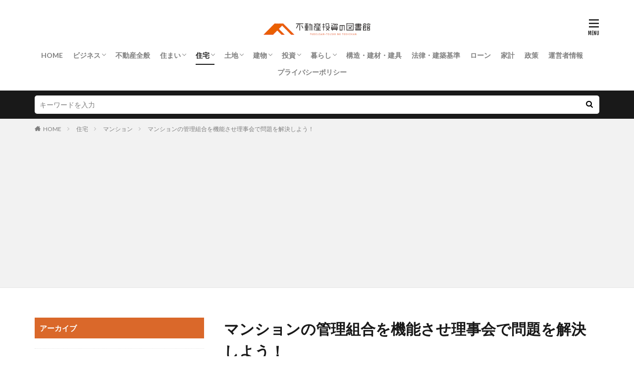

--- FILE ---
content_type: text/html; charset=UTF-8
request_url: https://fudousantoushi-toshokan.jp/ftt0000449-post/
body_size: 15241
content:

<!DOCTYPE html>

<html lang="ja" prefix="og: http://ogp.me/ns#" class="t-html 
t-large ">

<head prefix="og: http://ogp.me/ns# fb: http://ogp.me/ns/fb# article: http://ogp.me/ns/article#">
<meta charset="UTF-8">
<title>マンションの管理組合を機能させ理事会で問題を解決しよう！│不動産投資の図書館</title>
<meta name='robots' content='max-image-preview:large' />
<link rel='stylesheet' id='dashicons-css'  href='https://fudousantoushi-toshokan.jp/wp-includes/css/dashicons.min.css?ver=5.8.12' type='text/css' media='all' />
<link rel='stylesheet' id='thickbox-css'  href='https://fudousantoushi-toshokan.jp/wp-includes/js/thickbox/thickbox.css?ver=5.8.12' type='text/css' media='all' />
<link rel='stylesheet' id='wp-block-library-css'  href='https://fudousantoushi-toshokan.jp/wp-includes/css/dist/block-library/style.min.css?ver=5.8.12' type='text/css' media='all' />
<link rel='stylesheet' id='contact-form-7-css'  href='https://fudousantoushi-toshokan.jp/wp-content/plugins/contact-form-7/includes/css/styles.css?ver=5.5.6.1' type='text/css' media='all' />
<script src='https://fudousantoushi-toshokan.jp/wp-includes/js/jquery/jquery.min.js?ver=3.6.0' id='jquery-core-js'></script>
<script src='https://fudousantoushi-toshokan.jp/wp-includes/js/jquery/jquery-migrate.min.js?ver=3.3.2' id='jquery-migrate-js'></script>
<link rel="https://api.w.org/" href="https://fudousantoushi-toshokan.jp/wp-json/" /><link rel="alternate" type="application/json" href="https://fudousantoushi-toshokan.jp/wp-json/wp/v2/posts/1928" /><link rel="alternate" type="application/json+oembed" href="https://fudousantoushi-toshokan.jp/wp-json/oembed/1.0/embed?url=https%3A%2F%2Ffudousantoushi-toshokan.jp%2Fftt0000449-post%2F" />
<link rel="alternate" type="text/xml+oembed" href="https://fudousantoushi-toshokan.jp/wp-json/oembed/1.0/embed?url=https%3A%2F%2Ffudousantoushi-toshokan.jp%2Fftt0000449-post%2F&#038;format=xml" />
<!--Adsense-->
<script data-ad-client="ca-pub-7960402654763984" async src="https://pagead2.googlesyndication.com/pagead/js/adsbygoogle.js"></script>                <script>
                    var ajaxUrl = 'https://fudousantoushi-toshokan.jp/wp-admin/admin-ajax.php';
                </script>
        <link class="css-async" rel href="https://fudousantoushi-toshokan.jp/wp-content/themes/the-thor/css/icon.min.css">
<link class="css-async" rel href="https://fonts.googleapis.com/css?family=Lato:100,300,400,700,900">
<link class="css-async" rel href="https://fonts.googleapis.com/css?family=Fjalla+One">
<link rel="stylesheet" href="https://fonts.googleapis.com/css?family=Noto+Sans+JP:100,200,300,400,500,600,700,800,900">
<link rel="stylesheet" href="https://fudousantoushi-toshokan.jp/wp-content/themes/the-thor/style.min.css">
<link rel="stylesheet" href="https://fudousantoushi-toshokan.jp/wp-content/themes/the-thor-child/style-user.css?1630292685">
<link rel="canonical" href="https://fudousantoushi-toshokan.jp/ftt0000449-post/" />
<script src="https://ajax.googleapis.com/ajax/libs/jquery/1.12.4/jquery.min.js"></script>
<meta http-equiv="X-UA-Compatible" content="IE=edge">
<meta name="viewport" content="width=device-width, initial-scale=1, viewport-fit=cover"/>
<script>
(function(i,s,o,g,r,a,m){i['GoogleAnalyticsObject']=r;i[r]=i[r]||function(){
(i[r].q=i[r].q||[]).push(arguments)},i[r].l=1*new Date();a=s.createElement(o),
m=s.getElementsByTagName(o)[0];a.async=1;a.src=g;m.parentNode.insertBefore(a,m)
})(window,document,'script','https://www.google-analytics.com/analytics.js','ga');

ga('create', 'UA-139190782-1', 'auto');
ga('send', 'pageview');
</script>
<style>
.widget.widget_nav_menu ul.menu{border-color: rgba(218,104,42,0.15);}.widget.widget_nav_menu ul.menu li{border-color: rgba(218,104,42,0.75);}.widget.widget_nav_menu ul.menu .sub-menu li{border-color: rgba(218,104,42,0.15);}.widget.widget_nav_menu ul.menu .sub-menu li .sub-menu li:first-child{border-color: rgba(218,104,42,0.15);}.widget.widget_nav_menu ul.menu li a:hover{background-color: rgba(218,104,42,0.75);}.widget.widget_nav_menu ul.menu .current-menu-item > a{background-color: rgba(218,104,42,0.75);}.widget.widget_nav_menu ul.menu li .sub-menu li a:before {color:#da682a;}.widget.widget_nav_menu ul.menu li a{background-color:#da682a;}.widget.widget_nav_menu ul.menu .sub-menu a:hover{color:#da682a;}.widget.widget_nav_menu ul.menu .sub-menu .current-menu-item a{color:#da682a;}.widget.widget_categories ul{border-color: rgba(218,104,42,0.15);}.widget.widget_categories ul li{border-color: rgba(218,104,42,0.75);}.widget.widget_categories ul .children li{border-color: rgba(218,104,42,0.15);}.widget.widget_categories ul .children li .children li:first-child{border-color: rgba(218,104,42,0.15);}.widget.widget_categories ul li a:hover{background-color: rgba(218,104,42,0.75);}.widget.widget_categories ul .current-menu-item > a{background-color: rgba(218,104,42,0.75);}.widget.widget_categories ul li .children li a:before {color:#da682a;}.widget.widget_categories ul li a{background-color:#da682a;}.widget.widget_categories ul .children a:hover{color:#da682a;}.widget.widget_categories ul .children .current-menu-item a{color:#da682a;}.widgetSearch__input:hover{border-color:#da682a;}.widgetCatTitle{background-color:#da682a;}.widgetCatTitle__inner{background-color:#da682a;}.widgetSearch__submit:hover{background-color:#da682a;}.widgetProfile__sns{background-color:#da682a;}.widget.widget_calendar .calendar_wrap tbody a:hover{background-color:#da682a;}.widget ul li a:hover{color:#da682a;}.widget.widget_rss .rsswidget:hover{color:#da682a;}.widget.widget_tag_cloud a:hover{background-color:#da682a;}.widget select:hover{border-color:#da682a;}.widgetSearch__checkLabel:hover:after{border-color:#da682a;}.widgetSearch__check:checked .widgetSearch__checkLabel:before, .widgetSearch__check:checked + .widgetSearch__checkLabel:before{border-color:#da682a;}.widgetTab__item.current{border-top-color:#da682a;}.widgetTab__item:hover{border-top-color:#da682a;}.searchHead__title{background-color:#da682a;}.searchHead__submit:hover{color:#da682a;}.menuBtn__close:hover{color:#da682a;}.menuBtn__link:hover{color:#da682a;}@media only screen and (min-width: 992px){.menuBtn__link {background-color:#da682a;}}.t-headerCenter .menuBtn__link:hover{color:#da682a;}.searchBtn__close:hover{color:#da682a;}.searchBtn__link:hover{color:#da682a;}.breadcrumb__item a:hover{color:#da682a;}.pager__item{color:#da682a;}.pager__item:hover, .pager__item-current{background-color:#da682a; color:#fff;}.page-numbers{color:#da682a;}.page-numbers:hover, .page-numbers.current{background-color:#da682a; color:#fff;}.pagePager__item{color:#da682a;}.pagePager__item:hover, .pagePager__item-current{background-color:#da682a; color:#fff;}.heading a:hover{color:#da682a;}.eyecatch__cat{background-color:#da682a;}.the__category{background-color:#da682a;}.dateList__item a:hover{color:#da682a;}.controllerFooter__item:last-child{background-color:#da682a;}.controllerFooter__close{background-color:#da682a;}.bottomFooter__topBtn{background-color:#da682a;}.mask-color{background-color:#da682a;}.mask-colorgray{background-color:#da682a;}.pickup3__item{background-color:#da682a;}.categoryBox__title{color:#da682a;}.comments__list .comment-meta{background-color:#da682a;}.comment-respond .submit{background-color:#da682a;}.prevNext__pop{background-color:#da682a;}.swiper-pagination-bullet-active{background-color:#da682a;}.swiper-slider .swiper-button-next, .swiper-slider .swiper-container-rtl .swiper-button-prev, .swiper-slider .swiper-button-prev, .swiper-slider .swiper-container-rtl .swiper-button-next	{background-color:#da682a;}.snsFooter{background-color:#da682a}.widget-main .heading.heading-widget{background-color:#da682a}.widget-main .heading.heading-widgetsimple{background-color:#da682a}.widget-main .heading.heading-widgetsimplewide{background-color:#da682a}.widget-main .heading.heading-widgetwide{background-color:#da682a}.widget-main .heading.heading-widgetbottom:before{border-color:#da682a}.widget-main .heading.heading-widgetborder{border-color:#da682a}.widget-main .heading.heading-widgetborder::before,.widget-main .heading.heading-widgetborder::after{background-color:#da682a}.widget-side .heading.heading-widget{background-color:#da682a}.widget-side .heading.heading-widgetsimple{background-color:#da682a}.widget-side .heading.heading-widgetsimplewide{background-color:#da682a}.widget-side .heading.heading-widgetwide{background-color:#da682a}.widget-side .heading.heading-widgetbottom:before{border-color:#da682a}.widget-side .heading.heading-widgetborder{border-color:#da682a}.widget-side .heading.heading-widgetborder::before,.widget-side .heading.heading-widgetborder::after{background-color:#da682a}.widget-foot .heading.heading-widget{background-color:#da682a}.widget-foot .heading.heading-widgetsimple{background-color:#da682a}.widget-foot .heading.heading-widgetsimplewide{background-color:#da682a}.widget-foot .heading.heading-widgetwide{background-color:#da682a}.widget-foot .heading.heading-widgetbottom:before{border-color:#da682a}.widget-foot .heading.heading-widgetborder{border-color:#da682a}.widget-foot .heading.heading-widgetborder::before,.widget-foot .heading.heading-widgetborder::after{background-color:#da682a}.widget-menu .heading.heading-widget{background-color:#da682a}.widget-menu .heading.heading-widgetsimple{background-color:#da682a}.widget-menu .heading.heading-widgetsimplewide{background-color:#da682a}.widget-menu .heading.heading-widgetwide{background-color:#da682a}.widget-menu .heading.heading-widgetbottom:before{border-color:#da682a}.widget-menu .heading.heading-widgetborder{border-color:#da682a}.widget-menu .heading.heading-widgetborder::before,.widget-menu .heading.heading-widgetborder::after{background-color:#da682a}.still{height: 400px;}@media only screen and (min-width: 768px){.still {height: 500px;}}.rankingBox__bg{background-color:#da682a}.the__ribbon{background-color:#da682a}.the__ribbon:after{border-left-color:#da682a; border-right-color:#da682a}.eyecatch__link.eyecatch__link-mask:hover::after {background-color: rgba(255,255,255,0.5);}.eyecatch__link.eyecatch__link-maskzoom:hover::after {background-color: rgba(255,255,255,0.5);}.eyecatch__link.eyecatch__link-maskzoomrotate:hover::after {background-color: rgba(255,255,255,0.5);}.content .afTagBox__btnDetail{background-color:#da682a;}.widget .widgetAfTag__btnDetail{background-color:#da682a;}.content .afTagBox__btnAf{background-color:#da682a;}.widget .widgetAfTag__btnAf{background-color:#da682a;}.content a{color:#da682a;}.phrase a{color:#da682a;}.content .sitemap li a:hover{color:#da682a;}.content h2 a:hover,.content h3 a:hover,.content h4 a:hover,.content h5 a:hover{color:#da682a;}.content ul.menu li a:hover{color:#da682a;}.content .es-LiconBox:before{background-color:#a83f3f;}.content .es-LiconCircle:before{background-color:#a83f3f;}.content .es-BTiconBox:before{background-color:#a83f3f;}.content .es-BTiconCircle:before{background-color:#a83f3f;}.content .es-BiconObi{border-color:#a83f3f;}.content .es-BiconCorner:before{background-color:#a83f3f;}.content .es-BiconCircle:before{background-color:#a83f3f;}.content .es-BmarkHatena::before{background-color:#005293;}.content .es-BmarkExcl::before{background-color:#b60105;}.content .es-BmarkQ::before{background-color:#005293;}.content .es-BmarkQ::after{border-top-color:#005293;}.content .es-BmarkA::before{color:#b60105;}.content .es-BsubTradi::before{color:#ffffff;background-color:#b60105;border-color:#b60105;}.btn__link-primary{color:#ffffff; background-color:#3f3f3f;}.content .btn__link-primary{color:#ffffff; background-color:#3f3f3f;}.searchBtn__contentInner .btn__link-search{color:#ffffff; background-color:#3f3f3f;}.btn__link-secondary{color:#ffffff; background-color:#3f3f3f;}.content .btn__link-secondary{color:#ffffff; background-color:#3f3f3f;}.btn__link-search{color:#ffffff; background-color:#3f3f3f;}.btn__link-normal{color:#3f3f3f;}.content .btn__link-normal{color:#3f3f3f;}.btn__link-normal:hover{background-color:#3f3f3f;}.content .btn__link-normal:hover{background-color:#3f3f3f;}.comments__list .comment-reply-link{color:#3f3f3f;}.comments__list .comment-reply-link:hover{background-color:#3f3f3f;}@media only screen and (min-width: 992px){.subNavi__link-pickup{color:#3f3f3f;}}@media only screen and (min-width: 992px){.subNavi__link-pickup:hover{background-color:#3f3f3f;}}.content h2{color:#191919}.content h3{color:#191919}.content h4{color:#191919}.content h5{color:#191919}.content ul > li::before{color:#a83f3f;}.content ul{color:#191919;}.content ol > li::before{color:#a83f3f; border-color:#a83f3f;}.content ol > li > ol > li::before{background-color:#a83f3f; border-color:#a83f3f;}.content ol > li > ol > li > ol > li::before{color:#a83f3f; border-color:#a83f3f;}.content ol{color:#191919;}.content .balloon .balloon__text{color:#191919; background-color:#f2f2f2;}.content .balloon .balloon__text-left:before{border-left-color:#f2f2f2;}.content .balloon .balloon__text-right:before{border-right-color:#f2f2f2;}.content .balloon-boder .balloon__text{color:#191919; background-color:#ffffff;  border-color:#d8d8d8;}.content .balloon-boder .balloon__text-left:before{border-left-color:#d8d8d8;}.content .balloon-boder .balloon__text-left:after{border-left-color:#ffffff;}.content .balloon-boder .balloon__text-right:before{border-right-color:#d8d8d8;}.content .balloon-boder .balloon__text-right:after{border-right-color:#ffffff;}.content blockquote{color:#191919; background-color:#f2f2f2;}.content blockquote::before{color:#d8d8d8;}.content table{color:#191919; border-top-color:#E5E5E5; border-left-color:#E5E5E5;}.content table th{background:#7f7f7f; color:#ffffff; ;border-right-color:#E5E5E5; border-bottom-color:#E5E5E5;}.content table td{background:#ffffff; ;border-right-color:#E5E5E5; border-bottom-color:#E5E5E5;}.content table tr:nth-child(odd) td{background-color:#f2f2f2;}
</style>
<link rel="icon" href="https://fudousantoushi-toshokan.jp/wp-content/uploads/2021/08/apple-touch-icon-precomposed-150x150.png" sizes="32x32" />
<link rel="icon" href="https://fudousantoushi-toshokan.jp/wp-content/uploads/2021/08/apple-touch-icon-precomposed.png" sizes="192x192" />
<link rel="apple-touch-icon" href="https://fudousantoushi-toshokan.jp/wp-content/uploads/2021/08/apple-touch-icon-precomposed.png" />
<meta name="msapplication-TileImage" content="https://fudousantoushi-toshokan.jp/wp-content/uploads/2021/08/apple-touch-icon-precomposed.png" />
<meta property="og:site_name" content="不動産投資の図書館" />
<meta property="og:type" content="article" />
<meta property="og:title" content="マンションの管理組合を機能させ理事会で問題を解決しよう！" />
<meta property="og:description" content="

マンションの「管理組合」や「理事会」などと言うと、「面倒くさそう」「できればやりたくない」などの声が聞こえてきそうですが、マンションで快適に暮らすには必要な制度です。

そして、マンションは管理組合がきちんと機能しているかどうかで、その" />
<meta property="og:url" content="https://fudousantoushi-toshokan.jp/ftt0000449-post/" />
<meta property="og:image" content="https://fudousantoushi-toshokan.jp/wp-content/uploads/2019/05/ftt0000449-1.jpg" />
<meta name="twitter:card" content="summary" />


</head>
<body data-rsssl=1 class=" t-logoSp40 t-logoPc50 t-headerCenter" id="top">
    <header class="l-header"> <div class="container container-header"><p class="siteTitle"><a class="siteTitle__link" href="https://fudousantoushi-toshokan.jp"><img class="siteTitle__logo" src="https://fudousantoushi-toshokan.jp/wp-content/uploads/2019/06/hudo.png" alt="不動産投資の図書館" width="320" height="74" >  </a></p><nav class="globalNavi"><div class="globalNavi__inner"><ul class="globalNavi__list"><li id="menu-item-182" class="menu-item menu-item-type-custom menu-item-object-custom menu-item-home menu-item-182"><a href="https://fudousantoushi-toshokan.jp">HOME</a></li><li id="menu-item-3500" class="menu-item menu-item-type-taxonomy menu-item-object-category menu-item-has-children menu-item-3500"><a href="https://fudousantoushi-toshokan.jp/category/business/">ビジネス</a><ul class="sub-menu"><li id="menu-item-3501" class="menu-item menu-item-type-taxonomy menu-item-object-category menu-item-3501"><a href="https://fudousantoushi-toshokan.jp/category/business/real-estate-industry/">不動産業界</a></li></ul></li><li id="menu-item-3502" class="menu-item menu-item-type-taxonomy menu-item-object-category menu-item-3502"><a href="https://fudousantoushi-toshokan.jp/category/real_estate/">不動産全般</a></li><li id="menu-item-3503" class="menu-item menu-item-type-taxonomy menu-item-object-category menu-item-has-children menu-item-3503"><a href="https://fudousantoushi-toshokan.jp/category/home/">住まい</a><ul class="sub-menu"><li id="menu-item-3504" class="menu-item menu-item-type-taxonomy menu-item-object-category menu-item-3504"><a href="https://fudousantoushi-toshokan.jp/category/home/arrange/">アレンジ</a></li><li id="menu-item-3505" class="menu-item menu-item-type-taxonomy menu-item-object-category menu-item-3505"><a href="https://fudousantoushi-toshokan.jp/category/home/coordinate/">コーディネート</a></li><li id="menu-item-3506" class="menu-item menu-item-type-taxonomy menu-item-object-category menu-item-3506"><a href="https://fudousantoushi-toshokan.jp/category/home/layout/">レイアウト</a></li><li id="menu-item-3507" class="menu-item menu-item-type-taxonomy menu-item-object-category menu-item-3507"><a href="https://fudousantoushi-toshokan.jp/category/home/eliminate-inconvenience/">不便解消</a></li><li id="menu-item-3508" class="menu-item menu-item-type-taxonomy menu-item-object-category menu-item-3508"><a href="https://fudousantoushi-toshokan.jp/category/home/repair/">修理・修繕・補修</a></li><li id="menu-item-3509" class="menu-item menu-item-type-taxonomy menu-item-object-category menu-item-3509"><a href="https://fudousantoushi-toshokan.jp/category/home/storage/">収納</a></li><li id="menu-item-3510" class="menu-item menu-item-type-taxonomy menu-item-object-category menu-item-3510"><a href="https://fudousantoushi-toshokan.jp/category/home/safety-measure/">安全対策</a></li><li id="menu-item-3511" class="menu-item menu-item-type-taxonomy menu-item-object-category menu-item-3511"><a href="https://fudousantoushi-toshokan.jp/category/home/pest-control/">害虫対策</a></li><li id="menu-item-3512" class="menu-item menu-item-type-taxonomy menu-item-object-category menu-item-3512"><a href="https://fudousantoushi-toshokan.jp/category/home/comfortable/">快適</a></li><li id="menu-item-3513" class="menu-item menu-item-type-taxonomy menu-item-object-category menu-item-3513"><a href="https://fudousantoushi-toshokan.jp/category/home/clean-up/">掃除</a></li></ul></li><li id="menu-item-3514" class="menu-item menu-item-type-taxonomy menu-item-object-category current-post-ancestor current-menu-parent current-post-parent menu-item-has-children menu-item-3514"><a href="https://fudousantoushi-toshokan.jp/category/housing/">住宅</a><ul class="sub-menu"><li id="menu-item-3515" class="menu-item menu-item-type-taxonomy menu-item-object-category menu-item-3515"><a href="https://fudousantoushi-toshokan.jp/category/housing/apartment/">アパート</a></li><li id="menu-item-3516" class="menu-item menu-item-type-taxonomy menu-item-object-category current-post-ancestor current-menu-parent current-post-parent menu-item-3516"><a href="https://fudousantoushi-toshokan.jp/category/housing/condominium/">マンション</a></li><li id="menu-item-3517" class="menu-item menu-item-type-taxonomy menu-item-object-category menu-item-3517"><a href="https://fudousantoushi-toshokan.jp/category/housing/house/">一戸建て</a></li><li id="menu-item-3518" class="menu-item menu-item-type-taxonomy menu-item-object-category menu-item-3518"><a href="https://fudousantoushi-toshokan.jp/category/housing/for-business/">事業用</a></li><li id="menu-item-3519" class="menu-item menu-item-type-taxonomy menu-item-object-category menu-item-3519"><a href="https://fudousantoushi-toshokan.jp/category/housing/dormitory/">寮</a></li><li id="menu-item-3520" class="menu-item menu-item-type-taxonomy menu-item-object-category menu-item-3520"><a href="https://fudousantoushi-toshokan.jp/category/housing/machiya/">町屋</a></li><li id="menu-item-3521" class="menu-item menu-item-type-taxonomy menu-item-object-category menu-item-3521"><a href="https://fudousantoushi-toshokan.jp/category/housing/company-house/">社宅</a></li></ul></li><li id="menu-item-3522" class="menu-item menu-item-type-taxonomy menu-item-object-category menu-item-has-children menu-item-3522"><a href="https://fudousantoushi-toshokan.jp/category/land/">土地</a><ul class="sub-menu"><li id="menu-item-3523" class="menu-item menu-item-type-taxonomy menu-item-object-category menu-item-3523"><a href="https://fudousantoushi-toshokan.jp/category/land/address/">住所</a></li><li id="menu-item-3524" class="menu-item menu-item-type-taxonomy menu-item-object-category menu-item-3524"><a href="https://fudousantoushi-toshokan.jp/category/land/parcel-number/">地番</a></li><li id="menu-item-3525" class="menu-item menu-item-type-taxonomy menu-item-object-category menu-item-3525"><a href="https://fudousantoushi-toshokan.jp/category/land/land-category/">地目</a></li><li id="menu-item-3526" class="menu-item menu-item-type-taxonomy menu-item-object-category menu-item-3526"><a href="https://fudousantoushi-toshokan.jp/category/land/boundary/">境界</a></li></ul></li><li id="menu-item-3527" class="menu-item menu-item-type-taxonomy menu-item-object-category menu-item-has-children menu-item-3527"><a href="https://fudousantoushi-toshokan.jp/category/building/">建物</a><ul class="sub-menu"><li id="menu-item-3528" class="menu-item menu-item-type-taxonomy menu-item-object-category menu-item-3528"><a href="https://fudousantoushi-toshokan.jp/category/building/interior/">インテリア</a></li><li id="menu-item-3529" class="menu-item menu-item-type-taxonomy menu-item-object-category menu-item-3529"><a href="https://fudousantoushi-toshokan.jp/category/building/exterior/">エクステリア</a></li><li id="menu-item-3530" class="menu-item menu-item-type-taxonomy menu-item-object-category menu-item-3530"><a href="https://fudousantoushi-toshokan.jp/category/building/reform_renovation/">リフォーム・リノベーション</a></li><li id="menu-item-3531" class="menu-item menu-item-type-taxonomy menu-item-object-category menu-item-3531"><a href="https://fudousantoushi-toshokan.jp/category/building/joiner/">建具</a></li><li id="menu-item-3532" class="menu-item menu-item-type-taxonomy menu-item-object-category menu-item-3532"><a href="https://fudousantoushi-toshokan.jp/category/building/building-materials/">建材</a></li><li id="menu-item-3533" class="menu-item menu-item-type-taxonomy menu-item-object-category menu-item-3533"><a href="https://fudousantoushi-toshokan.jp/category/building/building-structure/">構造</a></li></ul></li><li id="menu-item-3534" class="menu-item menu-item-type-taxonomy menu-item-object-category menu-item-has-children menu-item-3534"><a href="https://fudousantoushi-toshokan.jp/category/investment/">投資</a><ul class="sub-menu"><li id="menu-item-3535" class="menu-item menu-item-type-taxonomy menu-item-object-category menu-item-3535"><a href="https://fudousantoushi-toshokan.jp/category/investment/real-estate-investment/">不動産投資</a></li></ul></li><li id="menu-item-3536" class="menu-item menu-item-type-taxonomy menu-item-object-category menu-item-has-children menu-item-3536"><a href="https://fudousantoushi-toshokan.jp/category/living/">暮らし</a><ul class="sub-menu"><li id="menu-item-3537" class="menu-item menu-item-type-taxonomy menu-item-object-category menu-item-3537"><a href="https://fudousantoushi-toshokan.jp/category/living/infrastructure/">インフラ</a></li><li id="menu-item-3538" class="menu-item menu-item-type-taxonomy menu-item-object-category menu-item-3538"><a href="https://fudousantoushi-toshokan.jp/category/living/living-together/">同居</a></li><li id="menu-item-3539" class="menu-item menu-item-type-taxonomy menu-item-object-category menu-item-3539"><a href="https://fudousantoushi-toshokan.jp/category/living/agreement/">契約</a></li><li id="menu-item-3540" class="menu-item menu-item-type-taxonomy menu-item-object-category menu-item-3540"><a href="https://fudousantoushi-toshokan.jp/category/living/right/">権利</a></li><li id="menu-item-3541" class="menu-item menu-item-type-taxonomy menu-item-object-category menu-item-3541"><a href="https://fudousantoushi-toshokan.jp/category/living/law/">法令</a></li><li id="menu-item-3542" class="menu-item menu-item-type-taxonomy menu-item-object-category menu-item-3542"><a href="https://fudousantoushi-toshokan.jp/category/living/flat-hunting/">物件探し</a></li><li id="menu-item-3543" class="menu-item menu-item-type-taxonomy menu-item-object-category menu-item-3543"><a href="https://fudousantoushi-toshokan.jp/category/living/registration/">登記</a></li></ul></li><li id="menu-item-3545" class="menu-item menu-item-type-taxonomy menu-item-object-category menu-item-3545"><a href="https://fudousantoushi-toshokan.jp/category/construction_building-material_furniture/">構造・建材・建具</a></li><li id="menu-item-3546" class="menu-item menu-item-type-taxonomy menu-item-object-category menu-item-3546"><a href="https://fudousantoushi-toshokan.jp/category/law_building_standards/">法律・建築基準</a></li><li id="menu-item-3547" class="menu-item menu-item-type-taxonomy menu-item-object-category menu-item-3547"><a href="https://fudousantoushi-toshokan.jp/category/economy/loan/">ローン</a></li><li id="menu-item-3548" class="menu-item menu-item-type-taxonomy menu-item-object-category menu-item-3548"><a href="https://fudousantoushi-toshokan.jp/category/economy/household-budget/">家計</a></li><li id="menu-item-3549" class="menu-item menu-item-type-taxonomy menu-item-object-category menu-item-3549"><a href="https://fudousantoushi-toshokan.jp/category/economy/policy/">政策</a></li><li id="menu-item-6248" class="menu-item menu-item-type-post_type menu-item-object-page menu-item-6248"><a href="https://fudousantoushi-toshokan.jp/contactus/">運営者情報</a></li><li id="menu-item-6243" class="menu-item menu-item-type-post_type menu-item-object-page menu-item-6243"><a href="https://fudousantoushi-toshokan.jp/privacy-policy/">プライバシーポリシー</a></li></ul></div></nav><nav class="subNavi"> </nav><div class="menuBtn ">  <input class="menuBtn__checkbox" id="menuBtn-checkbox" type="checkbox">  <label class="menuBtn__link menuBtn__link-text icon-menu" for="menuBtn-checkbox"></label>  <label class="menuBtn__unshown" for="menuBtn-checkbox"></label>  <div class="menuBtn__content"> <div class="menuBtn__scroll"><label class="menuBtn__close" for="menuBtn-checkbox"><i class="icon-close"></i>CLOSE</label><div class="menuBtn__contentInner"><aside class="widget widget-menu widget_nav_menu"><div class="menu-%e4%b8%8a%e8%a1%a8%e7%a4%ba%e3%83%a1%e3%83%8b%e3%83%a5%e3%83%bc-container"><ul id="menu-%e4%b8%8a%e8%a1%a8%e7%a4%ba%e3%83%a1%e3%83%8b%e3%83%a5%e3%83%bc-1" class="menu"><li class="menu-item menu-item-type-custom menu-item-object-custom menu-item-home menu-item-182"><a href="https://fudousantoushi-toshokan.jp">HOME</a></li><li class="menu-item menu-item-type-taxonomy menu-item-object-category menu-item-has-children menu-item-3500"><a href="https://fudousantoushi-toshokan.jp/category/business/">ビジネス</a><ul class="sub-menu"><li class="menu-item menu-item-type-taxonomy menu-item-object-category menu-item-3501"><a href="https://fudousantoushi-toshokan.jp/category/business/real-estate-industry/">不動産業界</a></li></ul></li><li class="menu-item menu-item-type-taxonomy menu-item-object-category menu-item-3502"><a href="https://fudousantoushi-toshokan.jp/category/real_estate/">不動産全般</a></li><li class="menu-item menu-item-type-taxonomy menu-item-object-category menu-item-has-children menu-item-3503"><a href="https://fudousantoushi-toshokan.jp/category/home/">住まい</a><ul class="sub-menu"><li class="menu-item menu-item-type-taxonomy menu-item-object-category menu-item-3504"><a href="https://fudousantoushi-toshokan.jp/category/home/arrange/">アレンジ</a></li><li class="menu-item menu-item-type-taxonomy menu-item-object-category menu-item-3505"><a href="https://fudousantoushi-toshokan.jp/category/home/coordinate/">コーディネート</a></li><li class="menu-item menu-item-type-taxonomy menu-item-object-category menu-item-3506"><a href="https://fudousantoushi-toshokan.jp/category/home/layout/">レイアウト</a></li><li class="menu-item menu-item-type-taxonomy menu-item-object-category menu-item-3507"><a href="https://fudousantoushi-toshokan.jp/category/home/eliminate-inconvenience/">不便解消</a></li><li class="menu-item menu-item-type-taxonomy menu-item-object-category menu-item-3508"><a href="https://fudousantoushi-toshokan.jp/category/home/repair/">修理・修繕・補修</a></li><li class="menu-item menu-item-type-taxonomy menu-item-object-category menu-item-3509"><a href="https://fudousantoushi-toshokan.jp/category/home/storage/">収納</a></li><li class="menu-item menu-item-type-taxonomy menu-item-object-category menu-item-3510"><a href="https://fudousantoushi-toshokan.jp/category/home/safety-measure/">安全対策</a></li><li class="menu-item menu-item-type-taxonomy menu-item-object-category menu-item-3511"><a href="https://fudousantoushi-toshokan.jp/category/home/pest-control/">害虫対策</a></li><li class="menu-item menu-item-type-taxonomy menu-item-object-category menu-item-3512"><a href="https://fudousantoushi-toshokan.jp/category/home/comfortable/">快適</a></li><li class="menu-item menu-item-type-taxonomy menu-item-object-category menu-item-3513"><a href="https://fudousantoushi-toshokan.jp/category/home/clean-up/">掃除</a></li></ul></li><li class="menu-item menu-item-type-taxonomy menu-item-object-category current-post-ancestor current-menu-parent current-post-parent menu-item-has-children menu-item-3514"><a href="https://fudousantoushi-toshokan.jp/category/housing/">住宅</a><ul class="sub-menu"><li class="menu-item menu-item-type-taxonomy menu-item-object-category menu-item-3515"><a href="https://fudousantoushi-toshokan.jp/category/housing/apartment/">アパート</a></li><li class="menu-item menu-item-type-taxonomy menu-item-object-category current-post-ancestor current-menu-parent current-post-parent menu-item-3516"><a href="https://fudousantoushi-toshokan.jp/category/housing/condominium/">マンション</a></li><li class="menu-item menu-item-type-taxonomy menu-item-object-category menu-item-3517"><a href="https://fudousantoushi-toshokan.jp/category/housing/house/">一戸建て</a></li><li class="menu-item menu-item-type-taxonomy menu-item-object-category menu-item-3518"><a href="https://fudousantoushi-toshokan.jp/category/housing/for-business/">事業用</a></li><li class="menu-item menu-item-type-taxonomy menu-item-object-category menu-item-3519"><a href="https://fudousantoushi-toshokan.jp/category/housing/dormitory/">寮</a></li><li class="menu-item menu-item-type-taxonomy menu-item-object-category menu-item-3520"><a href="https://fudousantoushi-toshokan.jp/category/housing/machiya/">町屋</a></li><li class="menu-item menu-item-type-taxonomy menu-item-object-category menu-item-3521"><a href="https://fudousantoushi-toshokan.jp/category/housing/company-house/">社宅</a></li></ul></li><li class="menu-item menu-item-type-taxonomy menu-item-object-category menu-item-has-children menu-item-3522"><a href="https://fudousantoushi-toshokan.jp/category/land/">土地</a><ul class="sub-menu"><li class="menu-item menu-item-type-taxonomy menu-item-object-category menu-item-3523"><a href="https://fudousantoushi-toshokan.jp/category/land/address/">住所</a></li><li class="menu-item menu-item-type-taxonomy menu-item-object-category menu-item-3524"><a href="https://fudousantoushi-toshokan.jp/category/land/parcel-number/">地番</a></li><li class="menu-item menu-item-type-taxonomy menu-item-object-category menu-item-3525"><a href="https://fudousantoushi-toshokan.jp/category/land/land-category/">地目</a></li><li class="menu-item menu-item-type-taxonomy menu-item-object-category menu-item-3526"><a href="https://fudousantoushi-toshokan.jp/category/land/boundary/">境界</a></li></ul></li><li class="menu-item menu-item-type-taxonomy menu-item-object-category menu-item-has-children menu-item-3527"><a href="https://fudousantoushi-toshokan.jp/category/building/">建物</a><ul class="sub-menu"><li class="menu-item menu-item-type-taxonomy menu-item-object-category menu-item-3528"><a href="https://fudousantoushi-toshokan.jp/category/building/interior/">インテリア</a></li><li class="menu-item menu-item-type-taxonomy menu-item-object-category menu-item-3529"><a href="https://fudousantoushi-toshokan.jp/category/building/exterior/">エクステリア</a></li><li class="menu-item menu-item-type-taxonomy menu-item-object-category menu-item-3530"><a href="https://fudousantoushi-toshokan.jp/category/building/reform_renovation/">リフォーム・リノベーション</a></li><li class="menu-item menu-item-type-taxonomy menu-item-object-category menu-item-3531"><a href="https://fudousantoushi-toshokan.jp/category/building/joiner/">建具</a></li><li class="menu-item menu-item-type-taxonomy menu-item-object-category menu-item-3532"><a href="https://fudousantoushi-toshokan.jp/category/building/building-materials/">建材</a></li><li class="menu-item menu-item-type-taxonomy menu-item-object-category menu-item-3533"><a href="https://fudousantoushi-toshokan.jp/category/building/building-structure/">構造</a></li></ul></li><li class="menu-item menu-item-type-taxonomy menu-item-object-category menu-item-has-children menu-item-3534"><a href="https://fudousantoushi-toshokan.jp/category/investment/">投資</a><ul class="sub-menu"><li class="menu-item menu-item-type-taxonomy menu-item-object-category menu-item-3535"><a href="https://fudousantoushi-toshokan.jp/category/investment/real-estate-investment/">不動産投資</a></li></ul></li><li class="menu-item menu-item-type-taxonomy menu-item-object-category menu-item-has-children menu-item-3536"><a href="https://fudousantoushi-toshokan.jp/category/living/">暮らし</a><ul class="sub-menu"><li class="menu-item menu-item-type-taxonomy menu-item-object-category menu-item-3537"><a href="https://fudousantoushi-toshokan.jp/category/living/infrastructure/">インフラ</a></li><li class="menu-item menu-item-type-taxonomy menu-item-object-category menu-item-3538"><a href="https://fudousantoushi-toshokan.jp/category/living/living-together/">同居</a></li><li class="menu-item menu-item-type-taxonomy menu-item-object-category menu-item-3539"><a href="https://fudousantoushi-toshokan.jp/category/living/agreement/">契約</a></li><li class="menu-item menu-item-type-taxonomy menu-item-object-category menu-item-3540"><a href="https://fudousantoushi-toshokan.jp/category/living/right/">権利</a></li><li class="menu-item menu-item-type-taxonomy menu-item-object-category menu-item-3541"><a href="https://fudousantoushi-toshokan.jp/category/living/law/">法令</a></li><li class="menu-item menu-item-type-taxonomy menu-item-object-category menu-item-3542"><a href="https://fudousantoushi-toshokan.jp/category/living/flat-hunting/">物件探し</a></li><li class="menu-item menu-item-type-taxonomy menu-item-object-category menu-item-3543"><a href="https://fudousantoushi-toshokan.jp/category/living/registration/">登記</a></li></ul></li><li class="menu-item menu-item-type-taxonomy menu-item-object-category menu-item-3545"><a href="https://fudousantoushi-toshokan.jp/category/construction_building-material_furniture/">構造・建材・建具</a></li><li class="menu-item menu-item-type-taxonomy menu-item-object-category menu-item-3546"><a href="https://fudousantoushi-toshokan.jp/category/law_building_standards/">法律・建築基準</a></li><li class="menu-item menu-item-type-taxonomy menu-item-object-category menu-item-3547"><a href="https://fudousantoushi-toshokan.jp/category/economy/loan/">ローン</a></li><li class="menu-item menu-item-type-taxonomy menu-item-object-category menu-item-3548"><a href="https://fudousantoushi-toshokan.jp/category/economy/household-budget/">家計</a></li><li class="menu-item menu-item-type-taxonomy menu-item-object-category menu-item-3549"><a href="https://fudousantoushi-toshokan.jp/category/economy/policy/">政策</a></li><li class="menu-item menu-item-type-post_type menu-item-object-page menu-item-6248"><a href="https://fudousantoushi-toshokan.jp/contactus/">運営者情報</a></li><li class="menu-item menu-item-type-post_type menu-item-object-page menu-item-6243"><a href="https://fudousantoushi-toshokan.jp/privacy-policy/">プライバシーポリシー</a></li></ul></div></aside></div> </div>  </div></div> </div>  </header>      <div class="l-headerBottom"> <div class="searchHead"><div class="container container-searchHead"><div class="searchHead__search searchHead__search-100"><form class="searchHead__form" method="get" target="_top" action="https://fudousantoushi-toshokan.jp/"><input class="searchHead__input" type="text" maxlength="50" name="s" placeholder="キーワードを入力" value=""><button class="searchHead__submit icon-search" type="submit" value="search"></button> </form></div></div></div>  </div>   <div class="wider"> <div class="breadcrumb"><ul class="breadcrumb__list container"><li class="breadcrumb__item icon-home"><a href="https://fudousantoushi-toshokan.jp">HOME</a></li><li class="breadcrumb__item"><a href="https://fudousantoushi-toshokan.jp/category/housing/">住宅</a></li><li class="breadcrumb__item"><a href="https://fudousantoushi-toshokan.jp/category/housing/condominium/">マンション</a></li><li class="breadcrumb__item breadcrumb__item-current"><a href="https://fudousantoushi-toshokan.jp/ftt0000449-post/">マンションの管理組合を機能させ理事会で問題を解決しよう！</a></li></ul></div>  </div>    <div class="l-wrapper">   <main class="l-main l-main-right"><div class="dividerBottom">  <h1 class="heading heading-primary">マンションの管理組合を機能させ理事会で問題を解決しよう！</h1>  <ul class="dateList dateList-main"> <li class="dateList__item icon-clock">2019年6月10日</li>  <li class="dateList__item icon-update">2019年5月31日</li> <li class="dateList__item icon-folder"><a href="https://fudousantoushi-toshokan.jp/category/housing/condominium/" rel="category tag">マンション</a>, <a href="https://fudousantoushi-toshokan.jp/category/housing/" rel="category tag">住宅</a></li></ul> <div class="eyecatch eyecatch-main">  <span class="eyecatch__link"> <img width="640" height="480" src="https://fudousantoushi-toshokan.jp/wp-content/uploads/2019/05/ftt0000449-1.jpg" class="attachment-icatch768 size-icatch768 wp-post-image" alt="" />  </span>  </div>  <div class="postContents"> <section class="content"><p>マンションの「管理組合」や「理事会」などと言うと、「面倒くさそう」「できればやりたくない」などの声が聞こえてきそうですが、マンションで快適に暮らすには必要な制度です。</p><p>そして、マンションは管理組合がきちんと機能しているかどうかで、そのマンションの価値が決まると言われるほど、実は重要なポイントでもあります。</p><p>マンションで暮らすことで起こるさまざまな問題を解決するのが、管理組合の役目です。</p><p>では、その仕組みや役割を見ていきましょう。</p><div class="outline"><span class="outline__title">目次</span><input class="outline__toggle" id="outline__toggle" type="checkbox" checked><label class="outline__switch" for="outline__toggle"></label><ul class="outline__list outline__list-2"><li class="outline__item"><a class="outline__link" href="#outline_1__1"><span class="outline__number">1</span> マンションの管理組合の基本</a></li><li class="outline__item"><a class="outline__link" href="#outline_1__2"><span class="outline__number">2</span> 理事会が機能していればマンション内の問題も解決が早い</a></li><li class="outline__item"><a class="outline__link" href="#outline_1__3"><span class="outline__number">3</span> マンションの理事会の役員はどうやって決める？</a></li><li class="outline__item"><a class="outline__link" href="#outline_1__4"><span class="outline__number">4</span> マンションの理事会が機能していないとお金の問題が起こりやすい</a></li><li class="outline__item"><a class="outline__link" href="#outline_1__5"><span class="outline__number">5</span> マンションの理事会が機能していれば問題を未然に防げる</a></li><li class="outline__item"><a class="outline__link" href="#outline_1__6"><span class="outline__number">6</span> マンションの理事会を問題なく運営していくには</a></li><li class="outline__item"><a class="outline__link" href="#outline_1__7"><span class="outline__number">7</span> マンションの理事会は自主性を持って行う</a></li></ul></div><h2 id="outline_1__1">マンションの管理組合の基本</h2><p>マンションの「管理組合」は、区分所有法（＝建物の区分所有等に関する法律）によって定められていて、マンションに暮らす住民（＝区分所有者）によって構成されている団体のことです。</p><p>マンションを購入すると、区分所有法によって住民は区分所有者となり、購入した部屋は専有部分として自由に使える権利を得ます。</p><p>それと同時に、専有部分以外の玄関エントランス、エレベーターをはじめとした、共用部分を区分所有者全員が共同で維持管理しなければならないという義務が生じます。</p><p>例えば、購入者がそこに実際に住まず、賃貸などで貸し出していたとしても、共用部分の維持管理をする義務に変わりはありません。</p><p>そして、管理規約に基づいて、理事長と会計、そのマンションの規模に応じた理事が総会で選出され、役員以外の人は組合員として、活動に参加することになります。</p><p>選出された役員で構成される「理事会」と、理事会を監査する「監事」が中心となって、管理組合の運営を行います。</p><p>マンション内の問題や提案などがあった場合、管理組合が総会決議を行って、住民の意思決定をします。</p><h2 id="outline_1__2">理事会が機能していればマンション内の問題も解決が早い</h2><p>それでは、一般的なマンションでの住民の意思決定の方法を見ていきましょう。</p><p>①理事会で問題を検討</p><p>②理事会でまとまった議題を総会に提出</p><p>③総会で決議</p><p>以上のような流れで問題を解決していくことになります。</p><p>何か問題が起きたとき、理事会と管理組合が正常に機能していれば、すぐに問題を検討し総会が開かれ、住民の意思を確認することができます。</p><p>しかし、理事会と管理組合が正常に機能していない場合は、問題を解決することができません。</p><p>理事会や管理組合の活動に消極的な住民が多いマンションでは、問題が解決されないまま放置されてしまうことになります。</p><p>また、一般的に管理会社に管理業務を委託しているマンションが多くなっていますが、基本的には管理会社が問題を解決することはできません。</p><p>それは、問題の解決には住民の意思決定が必要だからです。</p><p>業務は管理会社に委託できても、マンションの管理組合運営は自分たちで行わなければなりません。</p><p>「管理費を払っているのだから、管理会社に任せておけばいい」という考えでは、実際に問題が起きたときに対処することができないのです。</p><h2 id="outline_1__3">マンションの理事会の役員はどうやって決める？</h2><p>マンションの管理やそれを行う理事会の重要性について、お分かりいただけたことでしょう。</p><p>では、役員選出はどのように行われるのでしょうか。</p><p>一般的に、自分から名乗りを上げる「立候補」、他人が推す「推薦」、くじ引きなどで決める「抽選」、順番に役員になる「輪番」があります。</p><p>なかでも、不公平感をなくす、理事会に興味や関心を持ってもらうということで、輪番制を採用しているマンションが多いようです。</p><p>ちなみに、役員の任期に関してはそれぞれのマンションにもよりますが、1～2年が一般的です。</p><p>また、役員選出で問題になることとして、「誰もやりたがらない」「引継ぎが大変」「管理会社任せになっている」などが挙げられます。</p><p>マンションにおける理事会はとても重要な役割を担っているのですが、その分「面倒」というイメージがあるのかもしれません。</p><p>また、組合員である住民も問題が起きなければ、理事会の存在を意識しないということもあり、無関心になってしまう傾向もあるようです。</p><h2 id="outline_1__4">マンションの理事会が機能していないとお金の問題が起こりやすい</h2><p>マンション内の大きな問題と言えば、「管理費」と「修繕積立金」が挙げられます。</p><p>特に問題になるのは、修繕費の不足から起こる「修繕積立金の値上げ」です。</p><p>マンションのローンは支払うことで完済されますが、管理費と修繕積立金は、マンションに住む限り払い続けなければなりません。</p><p>修繕積立金の値上げに関しては、どんな場合でも必ず理事会を通し、総会で住民の意見を聞くことになっているのですが、大規模修繕はいつか行わなければならないものです。</p><p>一時的に支払いを先に延ばしても、修繕をしない限り建物の劣化は止められません。</p><p>優良な管理会社に委託しているのであれば、それほど大幅な値上げをされることもないでしょう。</p><p>しかし、そうではない場合もあります。</p><p>また、理事会が機能せず、管理会社に任せっきりになっていた場合を考えてみてください。</p><p>マンションは戸数が多いので、その管理費だけでも年間で数千万円、修繕積立金は十数年積み立てるので億単位になることもめずらしくありません。</p><p>タワーマンションや大規模マンションですと、その数倍になります。</p><p>こらが万が一杜撰（ずさん）な管理をされていても、理事会がチェックしなければ気付くことはできません。</p><p>管理組合に関心を持たず、管理会社に任せっきりにするということは、そのお金を管理する権利を自分たちで放棄してしまうのと同じことと言えるでしょう。</p><h2 id="outline_1__5">マンションの理事会が機能していれば問題を未然に防げる</h2><p>先程は、修繕積立金に焦点を当ててお話ししましたが、管理費に関する問題もたくさんあります。</p><p>一般的にマンションの管理費は、事務管理業務、防災防犯などの定期点検、機械式駐車場やエレベーターなどの保守点検などに支出されます。</p><p>また、マンション内の清掃、ゴミ置き場の管理や清掃、マンション周辺の清掃や植え込みなどの管理をすることにも使われます。</p><p>これを自分たちで行うのは大変なので、「管理委託費」を支払い、管理業務を管理会社に委託しています。</p><p>しかし、管理費のなかで一番多く掛かっているのが、この管理委託費なのです。</p><p>また、管理会社に払っている管理費は、一般的に高く設定されている傾向があります。</p><p>これはマンション購入時には管理会社が決まっていることがほとんどで、その後、理事会で費用の見直しがされていないために起こります。</p><p>その他にも、設備の管理について、定期的に全部の部品を換えるのか、劣化した部品のみを交換するのかで、費用は大きく削減できるのです。</p><p>自分の住んでいるマンションが、どのように管理されているのか詳細を知ることで、適正な管理費や修繕積立金に修正するチャンスになります。</p><p>このような見直しを実行していくのも、理事会の仕事のひとつです。</p><h2 id="outline_1__6">マンションの理事会を問題なく運営していくには</h2><p>全て管理会社に任せきりという体制は、問題があると言わざるを得ません。</p><p>マンションの理事会を機能させ、自分たちが自主的に「管理組合運営」をしていくことが必要です。</p><p>そのためには次のことに気を付けてください。</p><p>【組合運営に継続性を持たせる】</p><p>管理組合の運営が長くなると、組合運営の経過や現在の問題点の詳細などが細かく引き継がれず、ぶつ切りのようになってしまう傾向があります。</p><p>特に役員を輪番で決めている場合は、その傾向が強くなります。</p><p>そうならないために、理事を半分づつ入れ替えるなどして、継続的な運営ができる体制作りが大切です。</p><p>【管理会社と距離を持つ】</p><p>これまでもお話ししてきましたが、マンションの管理を管理会社任せにしないことが大切です。</p><p>それには、管理会社とある程度の距離を持って接している方が上手くいきやすいです。</p><p>距離が近いと言いたいことが言えなくなってしまう、という可能性があるからです。</p><p>【重鎮に任せきりにしない】</p><p>理事長経験者や専門的な知識を持った人などが、「重鎮」として存在している場合、組合運営をその方に任せきりになってしまうことがあります。</p><p>こうした存在がいる場合、間違いや誤りなどが指摘できなかったり、反対意見を言えなくなってしまうこともあるでしょう。</p><p>それでは、管理会社に任せきりにしているのとあまり変わりがありません。</p><p>マンションは、そこに住むすべての住民のものです。</p><p>重鎮であれ、管理会社であれ、任せきりにしないことが大切です。</p><h2 id="outline_1__7">マンションの理事会は自主性を持って行う</h2><p>何かの役員を引き受けるということは、責任もありますし、時間を取られるので、やりたくない方も多いと思います。</p><p>しかし、述べてきたように、管理会社に任せきりにしておくと、あとで自分たちが苦しむことになるかもしれません。</p><p>自分たちの住むマンションは、自分たちで管理するという気持ちを持って、より快適に暮らしましょう。</p> </section></div>    <ul class="prevNext"><li class="prevNext__item prevNext__item-prev"><div class="eyecatch"><div class="prevNext__pop">前の記事に戻る</div><a class="eyecatch__link" href="https://fudousantoushi-toshokan.jp/ftt0000439-post/"><img src="https://fudousantoushi-toshokan.jp/wp-content/uploads/2019/05/ftt0000439-1.jpg" alt="マンションの大規模修繕はどのくらいの年数で行われる？" width="375" height="250" ><div class="prevNext__title"><h3 class="heading heading-secondary">マンションの大規模修繕はどのくらいの年数で行われる？</h3></div></a></div></li><li class="prevNext__item prevNext__item-next"><div class="eyecatch"><div class="prevNext__pop">次の記事を読む</div><a class="eyecatch__link" href="https://fudousantoushi-toshokan.jp/ftt0000459-post/"><img src="https://fudousantoushi-toshokan.jp/wp-content/uploads/2019/05/ftt0000459-1.jpg" alt="マンションの通気口の役割とは？カバーはなぜ開けておくのか" width="375" height="281" ><div class="prevNext__title"><h3 class="heading heading-secondary">マンションの通気口の役割とは？カバーはなぜ開けておくのか</h3></div></a></div></li></ul><aside class="related"><h2 class="heading heading-sub">関連する記事</h2><ul class="related__list"><li class="related__item"><div class="eyecatch"><span class="eyecatch__cat cc-bg5"><a href="https://fudousantoushi-toshokan.jp/category/housing/condominium/">マンション</a></span><a class="eyecatch__link" href="https://fudousantoushi-toshokan.jp/ftt0000609-post/"><img src="https://fudousantoushi-toshokan.jp/wp-content/uploads/2019/06/ftt0000609-3.jpg" alt="マンションの一階は湿気が多い！？その理由と対策方法" width="375" height="250" ></a></div><div class="archive__contents"><h3 class="heading heading-secondary"><a href="https://fudousantoushi-toshokan.jp/ftt0000609-post/">マンションの一階は湿気が多い！？その理由と対策方法</a></h3></div></li><li class="related__item"><div class="eyecatch"><span class="eyecatch__cat cc-bg5"><a href="https://fudousantoushi-toshokan.jp/category/housing/condominium/">マンション</a></span><a class="eyecatch__link" href="https://fudousantoushi-toshokan.jp/ftt0000131-post/"><img src="https://fudousantoushi-toshokan.jp/wp-content/uploads/2019/03/ftt0000131-1.jpg" alt="マンションでの洗濯物の干し方は？室内・室外それぞれご紹介" width="375" height="250" ></a></div><div class="archive__contents"><h3 class="heading heading-secondary"><a href="https://fudousantoushi-toshokan.jp/ftt0000131-post/">マンションでの洗濯物の干し方は？室内・室外それぞれご紹介</a></h3></div></li><li class="related__item"><div class="eyecatch"><span class="eyecatch__cat cc-bg4"><a href="https://fudousantoushi-toshokan.jp/category/housing/apartment/">アパート</a></span><a class="eyecatch__link" href="https://fudousantoushi-toshokan.jp/ftt0000353-post/"><img src="https://fudousantoushi-toshokan.jp/wp-content/uploads/2019/05/ftt0000353-1.jpg" alt="空室対策！マンション外観をおしゃれにするには外壁を塗装！" width="375" height="251" ></a></div><div class="archive__contents"><h3 class="heading heading-secondary"><a href="https://fudousantoushi-toshokan.jp/ftt0000353-post/">空室対策！マンション外観をおしゃれにするには外壁を塗装！</a></h3></div></li><li class="related__item"><div class="eyecatch"><span class="eyecatch__cat cc-bg4"><a href="https://fudousantoushi-toshokan.jp/category/housing/apartment/">アパート</a></span><a class="eyecatch__link" href="https://fudousantoushi-toshokan.jp/ftt0000538-post/"><img src="https://fudousantoushi-toshokan.jp/wp-content/uploads/2019/06/ftt0000538-3.jpg" alt="【アパート引越し】退去時の立会いでチェックされることは？" width="375" height="281" ></a></div><div class="archive__contents"><h3 class="heading heading-secondary"><a href="https://fudousantoushi-toshokan.jp/ftt0000538-post/">【アパート引越し】退去時の立会いでチェックされることは？</a></h3></div></li><li class="related__item"><div class="eyecatch"><span class="eyecatch__cat cc-bg7"><a href="https://fudousantoushi-toshokan.jp/category/housing/house/">一戸建て</a></span><a class="eyecatch__link" href="https://fudousantoushi-toshokan.jp/ftt0000276-post/"><img src="https://fudousantoushi-toshokan.jp/wp-content/uploads/2019/04/ftt0000276-1.jpg" alt="新築の玄関もこだわろう！機能的・おしゃれにするポイント" width="375" height="250" ></a></div><div class="archive__contents"><h3 class="heading heading-secondary"><a href="https://fudousantoushi-toshokan.jp/ftt0000276-post/">新築の玄関もこだわろう！機能的・おしゃれにするポイント</a></h3></div></li><li class="related__item"><div class="eyecatch"><span class="eyecatch__cat cc-bg7"><a href="https://fudousantoushi-toshokan.jp/category/housing/house/">一戸建て</a></span><a class="eyecatch__link" href="https://fudousantoushi-toshokan.jp/ftt0000024-post/"><img src="https://fudousantoushi-toshokan.jp/wp-content/uploads/2019/02/ftt0000024-1.jpg" alt="家を建てるならブログを参考に！平屋のメリットとデメリット" width="375" height="250" ></a></div><div class="archive__contents"><h3 class="heading heading-secondary"><a href="https://fudousantoushi-toshokan.jp/ftt0000024-post/">家を建てるならブログを参考に！平屋のメリットとデメリット</a></h3></div></li></ul></aside>  </div> </main> <div class="l-sidebar">  <aside class="widget widget-side  widget_archive"><h2 class="heading heading-widgetsimple">アーカイブ</h2><ul><li><a href='https://fudousantoushi-toshokan.jp/2021/12/'>2021年12月</a></li><li><a href='https://fudousantoushi-toshokan.jp/2021/11/'>2021年11月</a></li><li><a href='https://fudousantoushi-toshokan.jp/2021/10/'>2021年10月</a></li><li><a href='https://fudousantoushi-toshokan.jp/2021/09/'>2021年9月</a></li><li><a href='https://fudousantoushi-toshokan.jp/2021/08/'>2021年8月</a></li><li><a href='https://fudousantoushi-toshokan.jp/2021/07/'>2021年7月</a></li><li><a href='https://fudousantoushi-toshokan.jp/2021/06/'>2021年6月</a></li><li><a href='https://fudousantoushi-toshokan.jp/2021/05/'>2021年5月</a></li><li><a href='https://fudousantoushi-toshokan.jp/2021/04/'>2021年4月</a></li><li><a href='https://fudousantoushi-toshokan.jp/2021/03/'>2021年3月</a></li><li><a href='https://fudousantoushi-toshokan.jp/2021/02/'>2021年2月</a></li><li><a href='https://fudousantoushi-toshokan.jp/2021/01/'>2021年1月</a></li><li><a href='https://fudousantoushi-toshokan.jp/2020/12/'>2020年12月</a></li><li><a href='https://fudousantoushi-toshokan.jp/2020/11/'>2020年11月</a></li><li><a href='https://fudousantoushi-toshokan.jp/2020/10/'>2020年10月</a></li><li><a href='https://fudousantoushi-toshokan.jp/2020/09/'>2020年9月</a></li><li><a href='https://fudousantoushi-toshokan.jp/2020/08/'>2020年8月</a></li><li><a href='https://fudousantoushi-toshokan.jp/2020/07/'>2020年7月</a></li><li><a href='https://fudousantoushi-toshokan.jp/2020/06/'>2020年6月</a></li><li><a href='https://fudousantoushi-toshokan.jp/2020/05/'>2020年5月</a></li><li><a href='https://fudousantoushi-toshokan.jp/2020/04/'>2020年4月</a></li><li><a href='https://fudousantoushi-toshokan.jp/2020/03/'>2020年3月</a></li><li><a href='https://fudousantoushi-toshokan.jp/2020/02/'>2020年2月</a></li><li><a href='https://fudousantoushi-toshokan.jp/2020/01/'>2020年1月</a></li><li><a href='https://fudousantoushi-toshokan.jp/2019/12/'>2019年12月</a></li><li><a href='https://fudousantoushi-toshokan.jp/2019/11/'>2019年11月</a></li><li><a href='https://fudousantoushi-toshokan.jp/2019/10/'>2019年10月</a></li><li><a href='https://fudousantoushi-toshokan.jp/2019/09/'>2019年9月</a></li><li><a href='https://fudousantoushi-toshokan.jp/2019/08/'>2019年8月</a></li><li><a href='https://fudousantoushi-toshokan.jp/2019/07/'>2019年7月</a></li><li><a href='https://fudousantoushi-toshokan.jp/2019/06/'>2019年6月</a></li><li><a href='https://fudousantoushi-toshokan.jp/2019/05/'>2019年5月</a></li><li><a href='https://fudousantoushi-toshokan.jp/2019/04/'>2019年4月</a></li><li><a href='https://fudousantoushi-toshokan.jp/2019/03/'>2019年3月</a></li><li><a href='https://fudousantoushi-toshokan.jp/2019/02/'>2019年2月</a></li><li><a href='https://fudousantoushi-toshokan.jp/2019/01/'>2019年1月</a></li></ul></aside><aside class="widget widget-side  widget_categories"><h2 class="heading heading-widgetsimple">カテゴリー</h2><ul><li class="cat-item cat-item-4"><a href="https://fudousantoushi-toshokan.jp/category/housing/apartment/">アパート</a></li><li class="cat-item cat-item-46"><a href="https://fudousantoushi-toshokan.jp/category/home/arrange/">アレンジ</a></li><li class="cat-item cat-item-26"><a href="https://fudousantoushi-toshokan.jp/category/building/interior/">インテリア</a></li><li class="cat-item cat-item-27"><a href="https://fudousantoushi-toshokan.jp/category/building/exterior/">エクステリア</a></li><li class="cat-item cat-item-50"><a href="https://fudousantoushi-toshokan.jp/category/home/coordinate/">コーディネート</a></li><li class="cat-item cat-item-85"><a href="https://fudousantoushi-toshokan.jp/category/business/">ビジネス</a></li><li class="cat-item cat-item-5"><a href="https://fudousantoushi-toshokan.jp/category/housing/condominium/">マンション</a></li><li class="cat-item cat-item-15"><a href="https://fudousantoushi-toshokan.jp/category/building/reform_renovation/">リフォーム・リノベーション</a></li><li class="cat-item cat-item-51"><a href="https://fudousantoushi-toshokan.jp/category/home/layout/">レイアウト</a></li><li class="cat-item cat-item-7"><a href="https://fudousantoushi-toshokan.jp/category/housing/house/">一戸建て</a></li><li class="cat-item cat-item-38"><a href="https://fudousantoushi-toshokan.jp/category/home/eliminate-inconvenience/">不便解消</a></li><li class="cat-item cat-item-2"><a href="https://fudousantoushi-toshokan.jp/category/real_estate/">不動産全般</a></li><li class="cat-item cat-item-70"><a href="https://fudousantoushi-toshokan.jp/category/investment/real-estate-investment/">不動産投資</a></li><li class="cat-item cat-item-37"><a href="https://fudousantoushi-toshokan.jp/category/home/">住まい</a></li><li class="cat-item cat-item-16"><a href="https://fudousantoushi-toshokan.jp/category/housing/">住宅</a></li><li class="cat-item cat-item-33"><a href="https://fudousantoushi-toshokan.jp/category/land/address/">住所</a></li><li class="cat-item cat-item-44"><a href="https://fudousantoushi-toshokan.jp/category/home/repair/">修理・修繕・補修</a></li><li class="cat-item cat-item-91"><a href="https://fudousantoushi-toshokan.jp/category/land/leasehold-right/">借地権</a></li><li class="cat-item cat-item-49"><a href="https://fudousantoushi-toshokan.jp/category/home/storage/">収納</a></li><li class="cat-item cat-item-9"><a href="https://fudousantoushi-toshokan.jp/category/land/">土地</a></li><li class="cat-item cat-item-34"><a href="https://fudousantoushi-toshokan.jp/category/land/parcel-number/">地番</a></li><li class="cat-item cat-item-35"><a href="https://fudousantoushi-toshokan.jp/category/land/land-category/">地目</a></li><li class="cat-item cat-item-36"><a href="https://fudousantoushi-toshokan.jp/category/land/boundary/">境界</a></li><li class="cat-item cat-item-60"><a href="https://fudousantoushi-toshokan.jp/category/living/agreement/">契約</a></li><li class="cat-item cat-item-45"><a href="https://fudousantoushi-toshokan.jp/category/home/safety-measure/">安全対策</a></li><li class="cat-item cat-item-39"><a href="https://fudousantoushi-toshokan.jp/category/home/pest-control/">害虫対策</a></li><li class="cat-item cat-item-28"><a href="https://fudousantoushi-toshokan.jp/category/building/joiner/">建具</a></li><li class="cat-item cat-item-29"><a href="https://fudousantoushi-toshokan.jp/category/building/building-materials/">建材</a></li><li class="cat-item cat-item-17"><a href="https://fudousantoushi-toshokan.jp/category/building/">建物</a></li><li class="cat-item cat-item-47"><a href="https://fudousantoushi-toshokan.jp/category/home/comfortable/">快適</a></li><li class="cat-item cat-item-10"><a href="https://fudousantoushi-toshokan.jp/category/investment/">投資</a></li><li class="cat-item cat-item-48"><a href="https://fudousantoushi-toshokan.jp/category/home/clean-up/">掃除</a></li><li class="cat-item cat-item-11"><a href="https://fudousantoushi-toshokan.jp/category/living/">暮らし</a></li><li class="cat-item cat-item-30"><a href="https://fudousantoushi-toshokan.jp/category/building/building-structure/">構造</a></li><li class="cat-item cat-item-8"><a href="https://fudousantoushi-toshokan.jp/category/construction_building-material_furniture/">構造・建材・建具</a></li><li class="cat-item cat-item-58"><a href="https://fudousantoushi-toshokan.jp/category/living/right/">権利</a></li><li class="cat-item cat-item-61"><a href="https://fudousantoushi-toshokan.jp/category/living/law/">法令</a></li><li class="cat-item cat-item-13"><a href="https://fudousantoushi-toshokan.jp/category/law_building_standards/">法律・建築基準</a></li><li class="cat-item cat-item-54"><a href="https://fudousantoushi-toshokan.jp/category/living/flat-hunting/">物件探し</a></li><li class="cat-item cat-item-18"><a href="https://fudousantoushi-toshokan.jp/category/housing/machiya/">町屋</a></li><li class="cat-item cat-item-59"><a href="https://fudousantoushi-toshokan.jp/category/living/registration/">登記</a></li><li class="cat-item cat-item-79"><a href="https://fudousantoushi-toshokan.jp/category/economy/tax/">税金</a></li><li class="cat-item cat-item-14"><a href="https://fudousantoushi-toshokan.jp/category/management/">経営</a></li><li class="cat-item cat-item-76"><a href="https://fudousantoushi-toshokan.jp/category/economy/">経済</a></li><li class="cat-item cat-item-82"><a href="https://fudousantoushi-toshokan.jp/category/economy/economic-phenomenon/">経済現象</a></li><li class="cat-item cat-item-24"><a href="https://fudousantoushi-toshokan.jp/category/building/facility/">設備</a></li><li class="cat-item cat-item-6"><a href="https://fudousantoushi-toshokan.jp/category/lease/">賃貸</a></li><li class="cat-item cat-item-53"><a href="https://fudousantoushi-toshokan.jp/category/living/rental-living/">賃貸暮らし</a></li><li class="cat-item cat-item-87"><a href="https://fudousantoushi-toshokan.jp/category/business/rental-management/">賃貸経営</a></li><li class="cat-item cat-item-32"><a href="https://fudousantoushi-toshokan.jp/category/land/land-creation/">造成</a></li><li class="cat-item cat-item-25"><a href="https://fudousantoushi-toshokan.jp/category/building/floor-plan/">間取り</a></li><li class="cat-item cat-item-41"><a href="https://fudousantoushi-toshokan.jp/category/home/crime-prevention/">防犯</a></li><li class="cat-item cat-item-43"><a href="https://fudousantoushi-toshokan.jp/category/home/soundproofing/">防音</a></li><li class="cat-item cat-item-40"><a href="https://fudousantoushi-toshokan.jp/category/home/nair-wind_measures/">隙間風対策</a></li><li class="cat-item cat-item-42"><a href="https://fudousantoushi-toshokan.jp/category/home/noise/">騒音</a></li></ul></aside></div>  </div>     <div class="l-footerTop"> <div class="wider"><div class="categoryBox">  <div class="container"> <h2 class="heading heading-main u-bold cc-ft5"><i class="icon-folder"></i>マンション<span>の最新記事8件</span></h2> <ul class="categoryBox__list"> <li class="categoryBox__item"> <div class="eyecatch"> <a class="eyecatch__link" href="https://fudousantoushi-toshokan.jp/ftt0001297-post/"> <img width="375" height="250" src="https://fudousantoushi-toshokan.jp/wp-content/uploads/2020/02/ftt0001297-375x250.jpg" class="attachment-icatch375 size-icatch375 wp-post-image" alt="" />  </a>  </div> <div class="categoryBox__contents"><h2 class="heading heading-tertiary"><a href="https://fudousantoushi-toshokan.jp/ftt0001297-post/">マンション購入！札幌市内で新築物件を探す際のポイント</a> </h2>  </div></li>  <li class="categoryBox__item"> <div class="eyecatch"> <a class="eyecatch__link" href="https://fudousantoushi-toshokan.jp/ftt0001296-post/"> <img width="375" height="250" src="https://fudousantoushi-toshokan.jp/wp-content/uploads/2020/02/ftt0001296-375x250.jpg" class="attachment-icatch375 size-icatch375 wp-post-image" alt="" />  </a>  </div> <div class="categoryBox__contents"><h2 class="heading heading-tertiary"><a href="https://fudousantoushi-toshokan.jp/ftt0001296-post/">マンション探し！中古物件を広島市で探すならどこがいい？</a> </h2>  </div></li>  <li class="categoryBox__item"> <div class="eyecatch"> <a class="eyecatch__link" href="https://fudousantoushi-toshokan.jp/ftt0001295-post/"> <img width="375" height="249" src="https://fudousantoushi-toshokan.jp/wp-content/uploads/2020/02/ftt0001295-375x249.jpg" class="attachment-icatch375 size-icatch375 wp-post-image" alt="" />  </a>  </div> <div class="categoryBox__contents"><h2 class="heading heading-tertiary"><a href="https://fudousantoushi-toshokan.jp/ftt0001295-post/">マンション購入は中古がおすすめ！大阪市のマンション事情</a> </h2>  </div></li>  <li class="categoryBox__item"> <div class="eyecatch"> <a class="eyecatch__link" href="https://fudousantoushi-toshokan.jp/ftt0001210-post/"> <img width="375" height="250" src="https://fudousantoushi-toshokan.jp/wp-content/uploads/2020/02/ftt0001210-375x250.jpg" class="attachment-icatch375 size-icatch375 wp-post-image" alt="" />  </a>  </div> <div class="categoryBox__contents"><h2 class="heading heading-tertiary"><a href="https://fudousantoushi-toshokan.jp/ftt0001210-post/">1LDKのマンションは東京でのひとり暮らしに最適！</a> </h2>  </div></li>  <li class="categoryBox__item"> <div class="eyecatch"> <a class="eyecatch__link" href="https://fudousantoushi-toshokan.jp/ftt0001294-post/"> <img width="375" height="248" src="https://fudousantoushi-toshokan.jp/wp-content/uploads/2020/02/ftt0001294-375x248.jpg" class="attachment-icatch375 size-icatch375 wp-post-image" alt="" />  </a>  </div> <div class="categoryBox__contents"><h2 class="heading heading-tertiary"><a href="https://fudousantoushi-toshokan.jp/ftt0001294-post/">マンションのモデルルームのようなインテリアを取り入れよう</a> </h2>  </div></li>  <li class="categoryBox__item"> <div class="eyecatch"> <a class="eyecatch__link" href="https://fudousantoushi-toshokan.jp/ftt0001209-post/"> <img width="375" height="250" src="https://fudousantoushi-toshokan.jp/wp-content/uploads/2020/02/ftt0001209-375x250.jpg" class="attachment-icatch375 size-icatch375 wp-post-image" alt="" />  </a>  </div> <div class="categoryBox__contents"><h2 class="heading heading-tertiary"><a href="https://fudousantoushi-toshokan.jp/ftt0001209-post/">1LDKのマンションに住む！大阪で住みやすいエリアはどこ？</a> </h2>  </div></li>  <li class="categoryBox__item"> <div class="eyecatch"> <a class="eyecatch__link" href="https://fudousantoushi-toshokan.jp/ftt0001216-post/"> <img width="375" height="250" src="https://fudousantoushi-toshokan.jp/wp-content/uploads/2020/02/ftt0001216-375x250.jpg" class="attachment-icatch375 size-icatch375 wp-post-image" alt="" />  </a>  </div> <div class="categoryBox__contents"><h2 class="heading heading-tertiary"><a href="https://fudousantoushi-toshokan.jp/ftt0001216-post/">1LDKの家賃はどれくらい？東京でマンションを探すならここ！</a> </h2>  </div></li>  <li class="categoryBox__item"> <div class="eyecatch"> <a class="eyecatch__link" href="https://fudousantoushi-toshokan.jp/ftt0001293-post/"> <img width="375" height="250" src="https://fudousantoushi-toshokan.jp/wp-content/uploads/2020/02/ftt0001293-375x250.jpg" class="attachment-icatch375 size-icatch375 wp-post-image" alt="" />  </a>  </div> <div class="categoryBox__contents"><h2 class="heading heading-tertiary"><a href="https://fudousantoushi-toshokan.jp/ftt0001293-post/">マンションのインターホンが鳴らない！取り替え目安はある？</a> </h2>  </div></li></ul>  </div></div> </div>  </div>   <script type="application/ld+json"> { "@context": "http://schema.org", "@type": "Article ", "mainEntityOfPage":{"@type": "WebPage","@id": "https://fudousantoushi-toshokan.jp/ftt0000449-post/" }, "headline": "マンションの管理組合を機能させ理事会で問題を解決しよう！", "description": "マンションの「管理組合」や「理事会」などと言うと、「面倒くさそう」「できればやりたくない」などの声が聞こえてきそうですが、マンションで快適に暮らすには必要な制度です。そして、マンションは管理組合がきちんと機能しているかどうかで、そのマンションの価値が決まると言われるほど、実は重要なポイントでもあります。マンションで暮らすことで起こるさまざまな問題を解決するのが、管理組合の役目です。では、その仕組みや役割を見ていきましょう。", "image": {"@type": "ImageObject","url": "https://fudousantoushi-toshokan.jp/wp-content/uploads/2019/05/ftt0000449-1.jpg","width": "640px","height": "480px" }, "datePublished": "2019-06-10T19:00:00+0900", "dateModified": "2019-05-31T18:32:36+0900", "author": {"@type": "Person","name": "編集者" }, "publisher": {"@type": "Organization","name": "不動産投資の図書館","logo": {  "@type": "ImageObject",  "url": "https://fudousantoushi-toshokan.jp/wp-content/uploads/2019/06/hudo.png",  "width": "320px",  "height": "74px"} }  }  </script>      <div class="l-footerTop"></div>      <footer class="l-footer"> <div class="wider"><div class="bottomFooter">  <div class="container"> <nav class="bottomFooter__navi">  <ul class="bottomFooter__list"><li class="menu-item menu-item-type-custom menu-item-object-custom menu-item-home menu-item-182"><a href="https://fudousantoushi-toshokan.jp">HOME</a></li><li class="menu-item menu-item-type-taxonomy menu-item-object-category menu-item-has-children menu-item-3500"><a href="https://fudousantoushi-toshokan.jp/category/business/">ビジネス</a></li><li class="menu-item menu-item-type-taxonomy menu-item-object-category menu-item-3502"><a href="https://fudousantoushi-toshokan.jp/category/real_estate/">不動産全般</a></li><li class="menu-item menu-item-type-taxonomy menu-item-object-category menu-item-has-children menu-item-3503"><a href="https://fudousantoushi-toshokan.jp/category/home/">住まい</a></li><li class="menu-item menu-item-type-taxonomy menu-item-object-category current-post-ancestor current-menu-parent current-post-parent menu-item-has-children menu-item-3514"><a href="https://fudousantoushi-toshokan.jp/category/housing/">住宅</a></li><li class="menu-item menu-item-type-taxonomy menu-item-object-category menu-item-has-children menu-item-3522"><a href="https://fudousantoushi-toshokan.jp/category/land/">土地</a></li><li class="menu-item menu-item-type-taxonomy menu-item-object-category menu-item-has-children menu-item-3527"><a href="https://fudousantoushi-toshokan.jp/category/building/">建物</a></li><li class="menu-item menu-item-type-taxonomy menu-item-object-category menu-item-has-children menu-item-3534"><a href="https://fudousantoushi-toshokan.jp/category/investment/">投資</a></li><li class="menu-item menu-item-type-taxonomy menu-item-object-category menu-item-has-children menu-item-3536"><a href="https://fudousantoushi-toshokan.jp/category/living/">暮らし</a></li><li class="menu-item menu-item-type-taxonomy menu-item-object-category menu-item-3545"><a href="https://fudousantoushi-toshokan.jp/category/construction_building-material_furniture/">構造・建材・建具</a></li><li class="menu-item menu-item-type-taxonomy menu-item-object-category menu-item-3546"><a href="https://fudousantoushi-toshokan.jp/category/law_building_standards/">法律・建築基準</a></li><li class="menu-item menu-item-type-taxonomy menu-item-object-category menu-item-3547"><a href="https://fudousantoushi-toshokan.jp/category/economy/loan/">ローン</a></li><li class="menu-item menu-item-type-taxonomy menu-item-object-category menu-item-3548"><a href="https://fudousantoushi-toshokan.jp/category/economy/household-budget/">家計</a></li><li class="menu-item menu-item-type-taxonomy menu-item-object-category menu-item-3549"><a href="https://fudousantoushi-toshokan.jp/category/economy/policy/">政策</a></li><li class="menu-item menu-item-type-post_type menu-item-object-page menu-item-6248"><a href="https://fudousantoushi-toshokan.jp/contactus/">運営者情報</a></li><li class="menu-item menu-item-type-post_type menu-item-object-page menu-item-6243"><a href="https://fudousantoushi-toshokan.jp/privacy-policy/">プライバシーポリシー</a></li></ul></nav>  <div class="bottomFooter__copyright"> © Copyright 2026 <a class="bottomFooter__link" href="https://fudousantoushi-toshokan.jp">不動産投資の図書館</a>.  </div></div>  <a href="#top" class="bottomFooter__topBtn" id="bottomFooter__topBtn"></a></div> </div></footer>  

<script>Array.prototype.forEach.call(document.getElementsByClassName("css-async"), function(e){e.rel = "stylesheet"});</script>
		<script type="application/ld+json">
		{ "@context":"http://schema.org",
		  "@type": "BreadcrumbList",
		  "itemListElement":
		  [
		    {"@type": "ListItem","position": 1,"item":{"@id": "https://fudousantoushi-toshokan.jp","name": "HOME"}},
		    {"@type": "ListItem","position": 2,"item":{"@id": "https://fudousantoushi-toshokan.jp/category/housing/","name": "住宅"}},
    {"@type": "ListItem","position": 3,"item":{"@id": "https://fudousantoushi-toshokan.jp/category/housing/condominium/","name": "マンション"}},
    {"@type": "ListItem","position": 4,"item":{"@id": "https://fudousantoushi-toshokan.jp/ftt0000449-post/","name": "マンションの管理組合を機能させ理事会で問題を解決しよう！"}}
		  ]
		}
		</script>



	<script type='text/javascript' id='thickbox-js-extra'>
/* <![CDATA[ */
var thickboxL10n = {"next":"\u6b21\u3078 >","prev":"< \u524d\u3078","image":"\u753b\u50cf","of":"\/","close":"\u9589\u3058\u308b","noiframes":"\u3053\u306e\u6a5f\u80fd\u3067\u306f iframe \u304c\u5fc5\u8981\u3067\u3059\u3002\u73fe\u5728 iframe \u3092\u7121\u52b9\u5316\u3057\u3066\u3044\u308b\u304b\u3001\u5bfe\u5fdc\u3057\u3066\u3044\u306a\u3044\u30d6\u30e9\u30a6\u30b6\u30fc\u3092\u4f7f\u3063\u3066\u3044\u308b\u3088\u3046\u3067\u3059\u3002","loadingAnimation":"https:\/\/fudousantoushi-toshokan.jp\/wp-includes\/js\/thickbox\/loadingAnimation.gif"};
/* ]]> */
</script>
<script src='https://fudousantoushi-toshokan.jp/wp-includes/js/thickbox/thickbox.js?ver=3.1-20121105' id='thickbox-js'></script>
<script src='https://fudousantoushi-toshokan.jp/wp-includes/js/dist/vendor/regenerator-runtime.min.js?ver=0.13.7' id='regenerator-runtime-js'></script>
<script src='https://fudousantoushi-toshokan.jp/wp-includes/js/dist/vendor/wp-polyfill.min.js?ver=3.15.0' id='wp-polyfill-js'></script>
<script type='text/javascript' id='contact-form-7-js-extra'>
/* <![CDATA[ */
var wpcf7 = {"api":{"root":"https:\/\/fudousantoushi-toshokan.jp\/wp-json\/","namespace":"contact-form-7\/v1"}};
/* ]]> */
</script>
<script src='https://fudousantoushi-toshokan.jp/wp-content/plugins/contact-form-7/includes/js/index.js?ver=5.5.6.1' id='contact-form-7-js'></script>
<script src='https://fudousantoushi-toshokan.jp/wp-includes/js/wp-embed.min.js?ver=5.8.12' id='wp-embed-js'></script>
<script src='https://fudousantoushi-toshokan.jp/wp-includes/js/comment-reply.min.js?ver=5.8.12' id='comment-reply-js'></script>
<script src='https://fudousantoushi-toshokan.jp/wp-content/themes/the-thor/js/smoothlink.min.js?ver=5.8.12' id='smoothlink-js'></script>
<script src='https://fudousantoushi-toshokan.jp/wp-content/themes/the-thor/js/unregister-worker.min.js?ver=5.8.12' id='unregeister-worker-js'></script>
<script src='https://fudousantoushi-toshokan.jp/wp-content/themes/the-thor/js/offline.min.js?ver=5.8.12' id='fit-pwa-offline-js'></script>
<script>
jQuery( function( $ ) {
	$.ajax( {
		type: 'POST',
		url:  'https://fudousantoushi-toshokan.jp/wp-admin/admin-ajax.php',
		data: {
			'action'  : 'fit_set_post_views',
			'post_id' : '1928',
		},
	} );
} );
</script><script>
jQuery( function( $ ) {
	$.ajax( {
		type: 'POST',
		url:  'https://fudousantoushi-toshokan.jp/wp-admin/admin-ajax.php',
		data: {
			'action' : 'fit_update_post_view_data',
			'post_id' : '1928',
		},
	} );
} );
</script><script>
jQuery( function() {
	setTimeout(
		function() {
			var realtime = 'false';
			if ( typeof _wpCustomizeSettings !== 'undefined' ) {
				realtime = _wpCustomizeSettings.values.fit_bsRank_realtime;
			}
			jQuery.ajax( {
				type: 'POST',
				url:  'https://fudousantoushi-toshokan.jp/wp-admin/admin-ajax.php',
				data: {
					'action'           : 'fit_update_post_views_by_period',
					'preview_realtime' : realtime,
				},
			} );
		},
		200
	);
} );
</script>







<script>
// ページの先頭へボタン
jQuery(function(a) {
    a("#bottomFooter__topBtn").hide();
    a(window).on("scroll", function() {
        if (a(this).scrollTop() > 100) {
            a("#bottomFooter__topBtn").fadeIn("fast")
        } else {
            a("#bottomFooter__topBtn").fadeOut("fast")
        }
        scrollHeight = a(document).height();
        scrollPosition = a(window).height() + a(window).scrollTop();
        footHeight = a(".bottomFooter").innerHeight();
        if (scrollHeight - scrollPosition <= footHeight) {
            a("#bottomFooter__topBtn").css({
                position: "absolute",
                bottom: footHeight - 40
            })
        } else {
            a("#bottomFooter__topBtn").css({
                position: "fixed",
                bottom: 0
            })
        }
    });
    a("#bottomFooter__topBtn").click(function() {
        a("body,html").animate({
            scrollTop: 0
        }, 400);
        return false
    });
    a(".controllerFooter__topBtn").click(function() {
        a("body,html").animate({
            scrollTop: 0
        }, 400);
        return false
    })
});
</script>


</body>
</html>


--- FILE ---
content_type: text/html; charset=utf-8
request_url: https://www.google.com/recaptcha/api2/aframe
body_size: 250
content:
<!DOCTYPE HTML><html><head><meta http-equiv="content-type" content="text/html; charset=UTF-8"></head><body><script nonce="-64OSRX4VCRlmMbp-wUm_w">/** Anti-fraud and anti-abuse applications only. See google.com/recaptcha */ try{var clients={'sodar':'https://pagead2.googlesyndication.com/pagead/sodar?'};window.addEventListener("message",function(a){try{if(a.source===window.parent){var b=JSON.parse(a.data);var c=clients[b['id']];if(c){var d=document.createElement('img');d.src=c+b['params']+'&rc='+(localStorage.getItem("rc::a")?sessionStorage.getItem("rc::b"):"");window.document.body.appendChild(d);sessionStorage.setItem("rc::e",parseInt(sessionStorage.getItem("rc::e")||0)+1);localStorage.setItem("rc::h",'1768981137237');}}}catch(b){}});window.parent.postMessage("_grecaptcha_ready", "*");}catch(b){}</script></body></html>

--- FILE ---
content_type: text/plain
request_url: https://www.google-analytics.com/j/collect?v=1&_v=j102&a=39752342&t=pageview&_s=1&dl=https%3A%2F%2Ffudousantoushi-toshokan.jp%2Fftt0000449-post%2F&ul=en-us%40posix&dt=%E3%83%9E%E3%83%B3%E3%82%B7%E3%83%A7%E3%83%B3%E3%81%AE%E7%AE%A1%E7%90%86%E7%B5%84%E5%90%88%E3%82%92%E6%A9%9F%E8%83%BD%E3%81%95%E3%81%9B%E7%90%86%E4%BA%8B%E4%BC%9A%E3%81%A7%E5%95%8F%E9%A1%8C%E3%82%92%E8%A7%A3%E6%B1%BA%E3%81%97%E3%82%88%E3%81%86%EF%BC%81%E2%94%82%E4%B8%8D%E5%8B%95%E7%94%A3%E6%8A%95%E8%B3%87%E3%81%AE%E5%9B%B3%E6%9B%B8%E9%A4%A8&sr=1280x720&vp=1280x720&_u=IEBAAEABAAAAACAAI~&jid=45283769&gjid=539098689&cid=486194335.1768981136&tid=UA-139190782-1&_gid=1415072443.1768981136&_r=1&_slc=1&z=1978589181
body_size: -454
content:
2,cG-Z9JGCLWGKJ